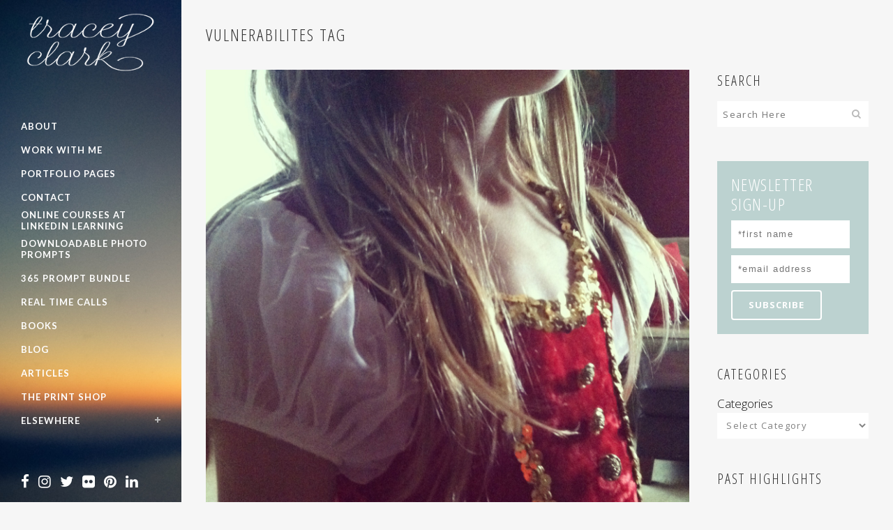

--- FILE ---
content_type: text/html; charset=UTF-8
request_url: https://traceyclark.com/tag/vulnerabilites/
body_size: 11823
content:
<!DOCTYPE html>
<html lang="en-US">
<head>
	<meta charset="UTF-8" />
	
	<title>Tracey Clark |   vulnerabilites</title>

	
							<meta name="description" content="Inspiration and creative photography books and classes from author and photographer Tracey Clark.">
			
							<meta name="keywords" content="author, photographer, photograpy, workshops, books, tracey clark, shutter sisters, elevate the everyday, writer, classes">
						<meta name="viewport" content="width=device-width,initial-scale=1,user-scalable=no">
		
	<link rel="profile" href="http://gmpg.org/xfn/11" />
	<link rel="pingback" href="https://traceyclark.com/wordpress/xmlrpc.php" />
            <link rel="shortcut icon" type="image/x-icon" href="https://traceyclark.com/wordpress/wp-content/uploads/2017/04/Favicon-heart-copy.png">
        <link rel="apple-touch-icon" href="https://traceyclark.com/wordpress/wp-content/uploads/2017/04/Favicon-heart-copy.png"/>
    	<link href='//fonts.googleapis.com/css?family=Raleway:100,200,300,400,500,600,700,800,900,300italic,400italic,700italic|Lato:100,200,300,400,500,600,700,800,900,300italic,400italic,700italic|Open+Sans+Condensed:100,200,300,400,500,600,700,800,900,300italic,400italic,700italic|Open+Sans:100,200,300,400,500,600,700,800,900,300italic,400italic,700italic&subset=latin,latin-ext' rel='stylesheet' type='text/css'>
<script type="application/javascript">var QodeAjaxUrl = "https://traceyclark.com/wordpress/wp-admin/admin-ajax.php"</script><link rel='dns-prefetch' href='//www.avantlink.com' />
<link rel='dns-prefetch' href='//platform-api.sharethis.com' />
<link rel='dns-prefetch' href='//fonts.googleapis.com' />
<link rel='dns-prefetch' href='//maxcdn.bootstrapcdn.com' />
<link rel='dns-prefetch' href='//s.w.org' />
<link rel="alternate" type="application/rss+xml" title="Tracey Clark &raquo; Feed" href="https://traceyclark.com/feed/" />
<link rel="alternate" type="application/rss+xml" title="Tracey Clark &raquo; Comments Feed" href="https://traceyclark.com/comments/feed/" />
<link rel="alternate" type="application/rss+xml" title="Tracey Clark &raquo; vulnerabilites Tag Feed" href="https://traceyclark.com/tag/vulnerabilites/feed/" />
		<script type="text/javascript">
			window._wpemojiSettings = {"baseUrl":"https:\/\/s.w.org\/images\/core\/emoji\/13.0.0\/72x72\/","ext":".png","svgUrl":"https:\/\/s.w.org\/images\/core\/emoji\/13.0.0\/svg\/","svgExt":".svg","source":{"concatemoji":"https:\/\/traceyclark.com\/wordpress\/wp-includes\/js\/wp-emoji-release.min.js?ver=5.5.17"}};
			!function(e,a,t){var n,r,o,i=a.createElement("canvas"),p=i.getContext&&i.getContext("2d");function s(e,t){var a=String.fromCharCode;p.clearRect(0,0,i.width,i.height),p.fillText(a.apply(this,e),0,0);e=i.toDataURL();return p.clearRect(0,0,i.width,i.height),p.fillText(a.apply(this,t),0,0),e===i.toDataURL()}function c(e){var t=a.createElement("script");t.src=e,t.defer=t.type="text/javascript",a.getElementsByTagName("head")[0].appendChild(t)}for(o=Array("flag","emoji"),t.supports={everything:!0,everythingExceptFlag:!0},r=0;r<o.length;r++)t.supports[o[r]]=function(e){if(!p||!p.fillText)return!1;switch(p.textBaseline="top",p.font="600 32px Arial",e){case"flag":return s([127987,65039,8205,9895,65039],[127987,65039,8203,9895,65039])?!1:!s([55356,56826,55356,56819],[55356,56826,8203,55356,56819])&&!s([55356,57332,56128,56423,56128,56418,56128,56421,56128,56430,56128,56423,56128,56447],[55356,57332,8203,56128,56423,8203,56128,56418,8203,56128,56421,8203,56128,56430,8203,56128,56423,8203,56128,56447]);case"emoji":return!s([55357,56424,8205,55356,57212],[55357,56424,8203,55356,57212])}return!1}(o[r]),t.supports.everything=t.supports.everything&&t.supports[o[r]],"flag"!==o[r]&&(t.supports.everythingExceptFlag=t.supports.everythingExceptFlag&&t.supports[o[r]]);t.supports.everythingExceptFlag=t.supports.everythingExceptFlag&&!t.supports.flag,t.DOMReady=!1,t.readyCallback=function(){t.DOMReady=!0},t.supports.everything||(n=function(){t.readyCallback()},a.addEventListener?(a.addEventListener("DOMContentLoaded",n,!1),e.addEventListener("load",n,!1)):(e.attachEvent("onload",n),a.attachEvent("onreadystatechange",function(){"complete"===a.readyState&&t.readyCallback()})),(n=t.source||{}).concatemoji?c(n.concatemoji):n.wpemoji&&n.twemoji&&(c(n.twemoji),c(n.wpemoji)))}(window,document,window._wpemojiSettings);
		</script>
		<style type="text/css">
img.wp-smiley,
img.emoji {
	display: inline !important;
	border: none !important;
	box-shadow: none !important;
	height: 1em !important;
	width: 1em !important;
	margin: 0 .07em !important;
	vertical-align: -0.1em !important;
	background: none !important;
	padding: 0 !important;
}
</style>
	<link rel='stylesheet' id='wp-block-library-css'  href='https://traceyclark.com/wordpress/wp-includes/css/dist/block-library/style.min.css?ver=5.5.17' type='text/css' media='all' />
<link rel='stylesheet' id='layerslider-css'  href='https://traceyclark.com/wordpress/wp-content/plugins/LayerSlider/static/css/layerslider.css?ver=5.3.2' type='text/css' media='all' />
<link rel='stylesheet' id='ls-google-fonts-css'  href='https://fonts.googleapis.com/css?family=Lato:100,300,regular,700,900%7COpen+Sans:300%7CIndie+Flower:regular%7COswald:300,regular,700&#038;subset=latin%2Clatin-ext' type='text/css' media='all' />
<link rel='stylesheet' id='avantlink_rp_style-css'  href='https://traceyclark.com/wordpress/wp-content/plugins/avantlink-wp/css/rp_style.css?ver=5.5.17' type='text/css' media='all' />
<link rel='stylesheet' id='avantlink_ps_style-css'  href='https://traceyclark.com/wordpress/wp-content/plugins/avantlink-wp/css/ps_style.css?ver=5.5.17' type='text/css' media='all' />
<link rel='stylesheet' id='jr-insta-styles-css'  href='https://traceyclark.com/wordpress/wp-content/plugins/instagram-slider-widget/assets/css/jr-insta.css?ver=1.8.0' type='text/css' media='all' />
<link rel='stylesheet' id='rs-plugin-settings-css'  href='https://traceyclark.com/wordpress/wp-content/plugins/revslider/public/assets/css/settings.css?ver=5.4.8' type='text/css' media='all' />
<style id='rs-plugin-settings-inline-css' type='text/css'>
#rs-demo-id {}
</style>
<link rel='stylesheet' id='default_style-css'  href='https://traceyclark.com/wordpress/wp-content/themes/bridge/style.css?ver=5.5.17' type='text/css' media='all' />
<link rel='stylesheet' id='qode_font_awesome-css'  href='https://traceyclark.com/wordpress/wp-content/themes/bridge/css/font-awesome/css/font-awesome.min.css?ver=5.5.17' type='text/css' media='all' />
<link rel='stylesheet' id='qode_font_elegant-css'  href='https://traceyclark.com/wordpress/wp-content/themes/bridge/css/elegant-icons/style.min.css?ver=5.5.17' type='text/css' media='all' />
<link rel='stylesheet' id='qode_linea_icons-css'  href='https://traceyclark.com/wordpress/wp-content/themes/bridge/css/linea-icons/style.css?ver=5.5.17' type='text/css' media='all' />
<link rel='stylesheet' id='qode_dripicons-css'  href='https://traceyclark.com/wordpress/wp-content/themes/bridge/css/dripicons/dripicons.css?ver=5.5.17' type='text/css' media='all' />
<link rel='stylesheet' id='stylesheet-css'  href='https://traceyclark.com/wordpress/wp-content/themes/bridge/css/stylesheet.min.css?ver=5.5.17' type='text/css' media='all' />
<style id='stylesheet-inline-css' type='text/css'>
   .archive.disabled_footer_top .footer_top_holder, .archive.disabled_footer_bottom .footer_bottom_holder { display: none;}


</style>
<link rel='stylesheet' id='qode_print-css'  href='https://traceyclark.com/wordpress/wp-content/themes/bridge/css/print.css?ver=5.5.17' type='text/css' media='all' />
<link rel='stylesheet' id='mac_stylesheet-css'  href='https://traceyclark.com/wordpress/wp-content/themes/bridge/css/mac_stylesheet.css?ver=5.5.17' type='text/css' media='all' />
<link rel='stylesheet' id='webkit-css'  href='https://traceyclark.com/wordpress/wp-content/themes/bridge/css/webkit_stylesheet.css?ver=5.5.17' type='text/css' media='all' />
<link rel='stylesheet' id='style_dynamic-css'  href='https://traceyclark.com/wordpress/wp-content/themes/bridge/css/style_dynamic.css?ver=1549376970' type='text/css' media='all' />
<link rel='stylesheet' id='responsive-css'  href='https://traceyclark.com/wordpress/wp-content/themes/bridge/css/responsive.min.css?ver=5.5.17' type='text/css' media='all' />
<link rel='stylesheet' id='style_dynamic_responsive-css'  href='https://traceyclark.com/wordpress/wp-content/themes/bridge/css/style_dynamic_responsive.css?ver=1549376970' type='text/css' media='all' />
<link rel='stylesheet' id='vertical_responsive-css'  href='https://traceyclark.com/wordpress/wp-content/themes/bridge/css/vertical_responsive.min.css?ver=5.5.17' type='text/css' media='all' />
<link rel='stylesheet' id='js_composer_front-css'  href='https://traceyclark.com/wordpress/wp-content/plugins/js_composer/assets/css/js_composer.min.css?ver=5.6' type='text/css' media='all' />
<link rel='stylesheet' id='custom_css-css'  href='https://traceyclark.com/wordpress/wp-content/themes/bridge/css/custom_css.css?ver=1549376970' type='text/css' media='all' />
<link rel='stylesheet' id='simple-social-icons-font-css'  href='https://traceyclark.com/wordpress/wp-content/plugins/simple-social-icons/css/style.css?ver=3.0.2' type='text/css' media='all' />
<link rel='stylesheet' id='wis_font-awesome-css'  href='https://maxcdn.bootstrapcdn.com/font-awesome/4.7.0/css/font-awesome.min.css?ver=5.5.17' type='text/css' media='all' />
<link rel='stylesheet' id='wis_instag-slider-css'  href='https://traceyclark.com/wordpress/wp-content/plugins/instagram-slider-widget/assets/css/instag-slider.css?ver=1.8.0' type='text/css' media='all' />
<link rel='stylesheet' id='wis_wis-header-css'  href='https://traceyclark.com/wordpress/wp-content/plugins/instagram-slider-widget/assets/css/wis-header.css?ver=1.8.0' type='text/css' media='all' />
<link rel='stylesheet' id='childstyle-css'  href='https://traceyclark.com/wordpress/wp-content/themes/bridge-child/style.css?ver=5.5.17' type='text/css' media='all' />
<script type='text/javascript' src='https://traceyclark.com/wordpress/wp-content/plugins/LayerSlider/static/js/greensock.js?ver=1.11.8' id='greensock-js'></script>
<script type='text/javascript' src='https://traceyclark.com/wordpress/wp-includes/js/jquery/jquery.js?ver=1.12.4-wp' id='jquery-core-js'></script>
<script type='text/javascript' src='https://traceyclark.com/wordpress/wp-content/plugins/LayerSlider/static/js/layerslider.kreaturamedia.jquery.js?ver=5.3.2' id='layerslider-js'></script>
<script type='text/javascript' src='https://traceyclark.com/wordpress/wp-content/plugins/LayerSlider/static/js/layerslider.transitions.js?ver=5.3.2' id='layerslider-transitions-js'></script>
<script type='text/javascript' src='https://traceyclark.com/wordpress/wp-content/plugins/revslider/public/assets/js/jquery.themepunch.tools.min.js?ver=5.4.8' id='tp-tools-js'></script>
<script type='text/javascript' src='https://traceyclark.com/wordpress/wp-content/plugins/revslider/public/assets/js/jquery.themepunch.revolution.min.js?ver=5.4.8' id='revmin-js'></script>
<script type='text/javascript' src='https://traceyclark.com/wordpress/wp-content/plugins/simple-social-icons/svgxuse.js?ver=1.1.21' id='svg-x-use-js'></script>
<script type='text/javascript' src='https://traceyclark.com/wordpress/wp-content/plugins/instagram-slider-widget/assets/js/jquery.flexslider-min.js?ver=1.8.0' id='wis_jquery-pllexi-slider-js'></script>
<script type='text/javascript' src='//platform-api.sharethis.com/js/sharethis.js#product=ga&#038;property=5fa086f1de3ed900198bbee7' id='googleanalytics-platform-sharethis-js'></script>
<link rel="https://api.w.org/" href="https://traceyclark.com/wp-json/" /><link rel="alternate" type="application/json" href="https://traceyclark.com/wp-json/wp/v2/tags/186" /><link rel="EditURI" type="application/rsd+xml" title="RSD" href="https://traceyclark.com/wordpress/xmlrpc.php?rsd" />
<link rel="wlwmanifest" type="application/wlwmanifest+xml" href="https://traceyclark.com/wordpress/wp-includes/wlwmanifest.xml" /> 
<meta name="generator" content="WordPress 5.5.17" />
<meta name="generator" content="Powered by WPBakery Page Builder - drag and drop page builder for WordPress."/>
<!--[if lte IE 9]><link rel="stylesheet" type="text/css" href="https://traceyclark.com/wordpress/wp-content/plugins/js_composer/assets/css/vc_lte_ie9.min.css" media="screen"><![endif]--><script>
(function() {
	(function (i, s, o, g, r, a, m) {
		i['GoogleAnalyticsObject'] = r;
		i[r] = i[r] || function () {
				(i[r].q = i[r].q || []).push(arguments)
			}, i[r].l = 1 * new Date();
		a = s.createElement(o),
			m = s.getElementsByTagName(o)[0];
		a.async = 1;
		a.src = g;
		m.parentNode.insertBefore(a, m)
	})(window, document, 'script', 'https://google-analytics.com/analytics.js', 'ga');

	ga('create', 'UA-53901757-1', 'auto');
			ga('send', 'pageview');
	})();
</script>
<meta name="generator" content="Powered by Slider Revolution 5.4.8 - responsive, Mobile-Friendly Slider Plugin for WordPress with comfortable drag and drop interface." />
<script type="text/javascript">function setREVStartSize(e){									
						try{ e.c=jQuery(e.c);var i=jQuery(window).width(),t=9999,r=0,n=0,l=0,f=0,s=0,h=0;
							if(e.responsiveLevels&&(jQuery.each(e.responsiveLevels,function(e,f){f>i&&(t=r=f,l=e),i>f&&f>r&&(r=f,n=e)}),t>r&&(l=n)),f=e.gridheight[l]||e.gridheight[0]||e.gridheight,s=e.gridwidth[l]||e.gridwidth[0]||e.gridwidth,h=i/s,h=h>1?1:h,f=Math.round(h*f),"fullscreen"==e.sliderLayout){var u=(e.c.width(),jQuery(window).height());if(void 0!=e.fullScreenOffsetContainer){var c=e.fullScreenOffsetContainer.split(",");if (c) jQuery.each(c,function(e,i){u=jQuery(i).length>0?u-jQuery(i).outerHeight(!0):u}),e.fullScreenOffset.split("%").length>1&&void 0!=e.fullScreenOffset&&e.fullScreenOffset.length>0?u-=jQuery(window).height()*parseInt(e.fullScreenOffset,0)/100:void 0!=e.fullScreenOffset&&e.fullScreenOffset.length>0&&(u-=parseInt(e.fullScreenOffset,0))}f=u}else void 0!=e.minHeight&&f<e.minHeight&&(f=e.minHeight);e.c.closest(".rev_slider_wrapper").css({height:f})					
						}catch(d){console.log("Failure at Presize of Slider:"+d)}						
					};</script>
<noscript><style type="text/css"> .wpb_animate_when_almost_visible { opacity: 1; }</style></noscript></head>

<body class="archive tag tag-vulnerabilites tag-186  vertical_menu_enabled side_area_uncovered_from_content qode-child-theme-ver-1.0.0 qode-theme-ver-17.2 qode-theme-bridge qode_header_in_grid wpb-js-composer js-comp-ver-5.6 vc_responsive" itemscope itemtype="http://schema.org/WebPage">

	<section class="side_menu right ">
				<a href="#" target="_self" class="close_side_menu"></a>
		</section>

<div class="wrapper">
	<div class="wrapper_inner">

    
    <!-- Google Analytics start -->
        <!-- Google Analytics end -->

	<aside class="vertical_menu_area with_scroll  " >
    <div class="vertical_menu_area_inner">
        
        <div class="vertical_area_background" style="background-image:url(https://traceyclark.com/wordpress/wp-content/uploads/2014/12/Horizon-left-sidebar.jpg);"></div>
		<div class="vertical_logo_wrapper" >
	<div class="q_logo_vertical">
		<a itemprop="url" href="https://traceyclark.com/" >
             <img itemprop="image" class="normal" src="https://traceyclark.com/wordpress/wp-content/uploads/2014/12/tracey-clark-logo-white.png" alt="Logo"/> 			 <img itemprop="image" class="light" src="https://traceyclark.com/wordpress/wp-content/uploads/2014/12/tracey-clark-logo-black.png" alt="Logo"/> 			 <img itemprop="image" class="dark" src="https://traceyclark.com/wordpress/wp-content/uploads/2014/12/tracey-clark-logo-black.png" alt="Logo"/> 											</a>
	</div>
	</div>
        <nav class="vertical_menu dropdown_animation vertical_menu_toggle">
            <ul id="menu-main-navigation" class=""><li id="nav-menu-item-4011" class="menu-item menu-item-type-post_type menu-item-object-page  narrow"><a href="https://traceyclark.com/about/" class=""><i class="menu_icon blank fa"></i><span>About</span><span class="plus"></span></a></li>
<li id="nav-menu-item-4743" class="menu-item menu-item-type-post_type menu-item-object-page  narrow"><a href="https://traceyclark.com/work-with-tracey/" class=""><i class="menu_icon blank fa"></i><span>Work With Me</span><span class="plus"></span></a></li>
<li id="nav-menu-item-9481" class="menu-item menu-item-type-post_type menu-item-object-page  narrow"><a href="https://traceyclark.com/portfolio-pages/" class=""><i class="menu_icon blank fa"></i><span>Portfolio Pages</span><span class="plus"></span></a></li>
<li id="nav-menu-item-4038" class="menu-item menu-item-type-post_type menu-item-object-page  narrow"><a href="https://traceyclark.com/contact/" class=""><i class="menu_icon blank fa"></i><span>Contact</span><span class="plus"></span></a></li>
<li id="nav-menu-item-8943" class="menu-item menu-item-type-custom menu-item-object-custom  narrow"><a href="https://www.linkedin.com/learning/instructors/tracey-clark" class=""><i class="menu_icon blank fa"></i><span>Online Courses at LinkedIn Learning</span><span class="plus"></span></a></li>
<li id="nav-menu-item-9244" class="menu-item menu-item-type-custom menu-item-object-custom  narrow"><a href="https://tracey-clark.teachable.com/l/products" class=""><i class="menu_icon blank fa"></i><span>Downloadable Photo Prompts</span><span class="plus"></span></a></li>
<li id="nav-menu-item-9243" class="menu-item menu-item-type-custom menu-item-object-custom  narrow"><a href="https://tracey-clark.teachable.com/p/the-picture-series-workbook-bundle" class=""><i class="menu_icon blank fa"></i><span>365 Prompt Bundle</span><span class="plus"></span></a></li>
<li id="nav-menu-item-9415" class="menu-item menu-item-type-custom menu-item-object-custom  narrow"><a href="https://tracey-clark.teachable.com/p/real-time" class=""><i class="menu_icon blank fa"></i><span>Real Time Calls</span><span class="plus"></span></a></li>
<li id="nav-menu-item-4008" class="menu-item menu-item-type-post_type menu-item-object-page  narrow"><a href="https://traceyclark.com/books/" class=""><i class="menu_icon blank fa"></i><span>Books</span><span class="plus"></span></a></li>
<li id="nav-menu-item-4010" class="menu-item menu-item-type-post_type menu-item-object-page current_page_parent  narrow"><a href="https://traceyclark.com/blog/" class=""><i class="menu_icon blank fa"></i><span>Blog</span><span class="plus"></span></a></li>
<li id="nav-menu-item-5794" class="menu-item menu-item-type-post_type menu-item-object-page  narrow"><a href="https://traceyclark.com/articles/" class=""><i class="menu_icon blank fa"></i><span>Articles</span><span class="plus"></span></a></li>
<li id="nav-menu-item-9409" class="menu-item menu-item-type-custom menu-item-object-custom  narrow"><a href="https://traceyclark.bigcartel.com/" class=""><i class="menu_icon blank fa"></i><span>The Print Shop</span><span class="plus"></span></a></li>
<li id="nav-menu-item-4117" class="menu-item menu-item-type-custom menu-item-object-custom menu-item-has-children  has_sub narrow"><a href="" class=""><i class="menu_icon blank fa"></i><span>Elsewhere</span><span class="plus"></span></a>
<div class="second"><div class="inner"><ul>
	<li id="nav-menu-item-8942" class="menu-item menu-item-type-custom menu-item-object-custom "><a href="http://tracey-clark.teachable.com" class=""><i class="menu_icon blank fa"></i><span>Teachable</span><span class="plus"></span></a></li>
	<li id="nav-menu-item-8944" class="menu-item menu-item-type-custom menu-item-object-custom "><a href="https://www.lynda.com/Instagram-tutorials/Simple-Photo-Edits-Your-Phone/5010664-2" class=""><i class="menu_icon blank fa"></i><span>Lynda.com</span><span class="plus"></span></a></li>
	<li id="nav-menu-item-4118" class="menu-item menu-item-type-custom menu-item-object-custom "><a href="http://shuttersisters.com" class=""><i class="menu_icon blank fa"></i><span>Shutter Sisters</span><span class="plus"></span></a></li>
	<li id="nav-menu-item-4120" class="menu-item menu-item-type-custom menu-item-object-custom "><a href="http://www.dpmag.com/how-to/point-of-focus" class=""><i class="menu_icon blank fa"></i><span>Digital Photo Magazine</span><span class="plus"></span></a></li>
	<li id="nav-menu-item-4121" class="menu-item menu-item-type-custom menu-item-object-custom "><a href="http://www.disneysisters.com/" class=""><i class="menu_icon blank fa"></i><span>Disney Sisters</span><span class="plus"></span></a></li>
	<li id="nav-menu-item-4122" class="menu-item menu-item-type-custom menu-item-object-custom "><a href="http://www.babble.com/contributor/traceyclark/" class=""><i class="menu_icon blank fa"></i><span>Babble</span><span class="plus"></span></a></li>
</ul></div></div>
</li>
</ul>        </nav>
        <div class="vertical_menu_area_widget_holder">
            <div id="text-2" class="widget widget_text">			<div class="textwidget"><a href="https://www.facebook.com/traceyclarkphotographer" target="_blank" rel="noopener noreferrer"><i class="fa fa-facebook fa-2x"></i></a>

<a href="http://instagram.com/traceyclark/" target="_blank" rel="noopener noreferrer"><i class="fa fa-instagram fa-2x"></i></a>

<a href="https://twitter.com/traceyclark" target="_blank" rel="noopener noreferrer"><i class="fa fa-twitter fa-2x"></i></a>

<a href="https://www.flickr.com/photos/maypapers/" target="_blank" rel="noopener noreferrer"><i class="fa fa-flickr fa-2x"></i></a>

<a href="http://www.pinterest.com/traceyclark/" target="_blank" rel="noopener noreferrer"><i class="fa fa-pinterest fa-2x"></i></a>

<a href="https://www.linkedin.com/profile/view?id=14780945" target="_blank" rel="noopener noreferrer"><i class="fa fa-linkedin fa-2x"></i></a>
</div>
		</div>        </div>
    </div>
</aside>

<header class="page_header   fixed   ">
    <div class="header_inner clearfix">
        <div class="header_bottom clearfix" style='' >
			            <div class="container">
                <div class="container_inner clearfix">
											                        <div class="header_inner_left">
								<div class="mobile_menu_button">
		<span>
			<i class="qode_icon_font_awesome fa fa-bars " ></i>		</span>
	</div>
							<div class="logo_wrapper" >
	<div class="q_logo">
		<a itemprop="url" href="https://traceyclark.com/" >
             <img itemprop="image" class="normal" src="https://traceyclark.com/wordpress/wp-content/uploads/2014/12/tracey-clark-logo-white.png" alt="Logo"/> 			 <img itemprop="image" class="light" src="https://traceyclark.com/wordpress/wp-content/uploads/2014/12/tracey-clark-logo-black.png" alt="Logo"/> 			 <img itemprop="image" class="dark" src="https://traceyclark.com/wordpress/wp-content/uploads/2014/12/tracey-clark-logo-black.png" alt="Logo"/> 			 <img itemprop="image" class="sticky" src="https://traceyclark.com/wordpress/wp-content/uploads/2014/12/tracey-clark-logo-black.png" alt="Logo"/> 			 <img itemprop="image" class="mobile" src="https://traceyclark.com/wordpress/wp-content/uploads/2014/12/tracey-clark-logo-white.png" alt="Logo"/> 					</a>
	</div>
	</div>                        </div>
												                </div>
            </div>
		        <nav class="mobile_menu">
	<ul id="menu-main-navigation-1" class=""><li id="mobile-menu-item-4011" class="menu-item menu-item-type-post_type menu-item-object-page "><a href="https://traceyclark.com/about/" class=""><span>About</span></a><span class="mobile_arrow"><i class="fa fa-angle-right"></i><i class="fa fa-angle-down"></i></span></li>
<li id="mobile-menu-item-4743" class="menu-item menu-item-type-post_type menu-item-object-page "><a href="https://traceyclark.com/work-with-tracey/" class=""><span>Work With Me</span></a><span class="mobile_arrow"><i class="fa fa-angle-right"></i><i class="fa fa-angle-down"></i></span></li>
<li id="mobile-menu-item-9481" class="menu-item menu-item-type-post_type menu-item-object-page "><a href="https://traceyclark.com/portfolio-pages/" class=""><span>Portfolio Pages</span></a><span class="mobile_arrow"><i class="fa fa-angle-right"></i><i class="fa fa-angle-down"></i></span></li>
<li id="mobile-menu-item-4038" class="menu-item menu-item-type-post_type menu-item-object-page "><a href="https://traceyclark.com/contact/" class=""><span>Contact</span></a><span class="mobile_arrow"><i class="fa fa-angle-right"></i><i class="fa fa-angle-down"></i></span></li>
<li id="mobile-menu-item-8943" class="menu-item menu-item-type-custom menu-item-object-custom "><a href="https://www.linkedin.com/learning/instructors/tracey-clark" class=""><span>Online Courses at LinkedIn Learning</span></a><span class="mobile_arrow"><i class="fa fa-angle-right"></i><i class="fa fa-angle-down"></i></span></li>
<li id="mobile-menu-item-9244" class="menu-item menu-item-type-custom menu-item-object-custom "><a href="https://tracey-clark.teachable.com/l/products" class=""><span>Downloadable Photo Prompts</span></a><span class="mobile_arrow"><i class="fa fa-angle-right"></i><i class="fa fa-angle-down"></i></span></li>
<li id="mobile-menu-item-9243" class="menu-item menu-item-type-custom menu-item-object-custom "><a href="https://tracey-clark.teachable.com/p/the-picture-series-workbook-bundle" class=""><span>365 Prompt Bundle</span></a><span class="mobile_arrow"><i class="fa fa-angle-right"></i><i class="fa fa-angle-down"></i></span></li>
<li id="mobile-menu-item-9415" class="menu-item menu-item-type-custom menu-item-object-custom "><a href="https://tracey-clark.teachable.com/p/real-time" class=""><span>Real Time Calls</span></a><span class="mobile_arrow"><i class="fa fa-angle-right"></i><i class="fa fa-angle-down"></i></span></li>
<li id="mobile-menu-item-4008" class="menu-item menu-item-type-post_type menu-item-object-page "><a href="https://traceyclark.com/books/" class=""><span>Books</span></a><span class="mobile_arrow"><i class="fa fa-angle-right"></i><i class="fa fa-angle-down"></i></span></li>
<li id="mobile-menu-item-4010" class="menu-item menu-item-type-post_type menu-item-object-page current_page_parent "><a href="https://traceyclark.com/blog/" class=""><span>Blog</span></a><span class="mobile_arrow"><i class="fa fa-angle-right"></i><i class="fa fa-angle-down"></i></span></li>
<li id="mobile-menu-item-5794" class="menu-item menu-item-type-post_type menu-item-object-page "><a href="https://traceyclark.com/articles/" class=""><span>Articles</span></a><span class="mobile_arrow"><i class="fa fa-angle-right"></i><i class="fa fa-angle-down"></i></span></li>
<li id="mobile-menu-item-9409" class="menu-item menu-item-type-custom menu-item-object-custom "><a href="https://traceyclark.bigcartel.com/" class=""><span>The Print Shop</span></a><span class="mobile_arrow"><i class="fa fa-angle-right"></i><i class="fa fa-angle-down"></i></span></li>
<li id="mobile-menu-item-4117" class="menu-item menu-item-type-custom menu-item-object-custom menu-item-has-children  has_sub"><a href="" class=""><span>Elsewhere</span></a><span class="mobile_arrow"><i class="fa fa-angle-right"></i><i class="fa fa-angle-down"></i></span>
<ul class="sub_menu">
	<li id="mobile-menu-item-8942" class="menu-item menu-item-type-custom menu-item-object-custom "><a href="http://tracey-clark.teachable.com" class=""><span>Teachable</span></a><span class="mobile_arrow"><i class="fa fa-angle-right"></i><i class="fa fa-angle-down"></i></span></li>
	<li id="mobile-menu-item-8944" class="menu-item menu-item-type-custom menu-item-object-custom "><a href="https://www.lynda.com/Instagram-tutorials/Simple-Photo-Edits-Your-Phone/5010664-2" class=""><span>Lynda.com</span></a><span class="mobile_arrow"><i class="fa fa-angle-right"></i><i class="fa fa-angle-down"></i></span></li>
	<li id="mobile-menu-item-4118" class="menu-item menu-item-type-custom menu-item-object-custom "><a href="http://shuttersisters.com" class=""><span>Shutter Sisters</span></a><span class="mobile_arrow"><i class="fa fa-angle-right"></i><i class="fa fa-angle-down"></i></span></li>
	<li id="mobile-menu-item-4120" class="menu-item menu-item-type-custom menu-item-object-custom "><a href="http://www.dpmag.com/how-to/point-of-focus" class=""><span>Digital Photo Magazine</span></a><span class="mobile_arrow"><i class="fa fa-angle-right"></i><i class="fa fa-angle-down"></i></span></li>
	<li id="mobile-menu-item-4121" class="menu-item menu-item-type-custom menu-item-object-custom "><a href="http://www.disneysisters.com/" class=""><span>Disney Sisters</span></a><span class="mobile_arrow"><i class="fa fa-angle-right"></i><i class="fa fa-angle-down"></i></span></li>
	<li id="mobile-menu-item-4122" class="menu-item menu-item-type-custom menu-item-object-custom "><a href="http://www.babble.com/contributor/traceyclark/" class=""><span>Babble</span></a><span class="mobile_arrow"><i class="fa fa-angle-right"></i><i class="fa fa-angle-down"></i></span></li>
</ul>
</li>
</ul></nav>        </div>
    </div>
</header>
	<a id="back_to_top" href="#">
        <span class="fa-stack">
            <i class="qode_icon_font_awesome fa fa-arrow-up " ></i>        </span>
	</a>
	
	
    
    
    <div class="content ">
        <div class="content_inner  ">
    
	
			<div class="title_outer animate_title_text"    data-height="100">
		<div class="title title_size_small  position_left " style="height:100px;">
			<div class="image not_responsive"></div>
										<div class="title_holder"  100>
					<div class="container">
						<div class="container_inner clearfix">
								<div class="title_subtitle_holder" >
                                                                																		<h1 ><span>vulnerabilites Tag</span></h1>
																	
																										                                                            </div>
						</div>
					</div>
				</div>
								</div>
			</div>
		<div class="container">
            			<div class="container_inner default_template_holder clearfix">
									<div class="two_columns_75_25 background_color_sidebar grid2 clearfix">
						<div class="column1">
							<div class="column_inner">
								<div class="blog_holder blog_large_image">

						<article id="post-3180" class="post-3180 post type-post status-publish format-standard has-post-thumbnail hentry category-blog tag-authenticity tag-brave-story tag-face-your-fear tag-vulnerabilites tag-vulnerability">
			<div class="post_content_holder">
									<div class="post_image">
						<a itemprop="url" href="https://traceyclark.com/braverys-black-ice/" title="Bravery&#8217;s Black Ice">
							<img width="1440" height="1440" src="https://traceyclark.com/wordpress/wp-content/uploads/2013/01/IMG_9433.jpg" class="attachment-full size-full wp-post-image" alt="" loading="lazy" srcset="https://traceyclark.com/wordpress/wp-content/uploads/2013/01/IMG_9433.jpg 1440w, https://traceyclark.com/wordpress/wp-content/uploads/2013/01/IMG_9433-150x150.jpg 150w, https://traceyclark.com/wordpress/wp-content/uploads/2013/01/IMG_9433-300x300.jpg 300w, https://traceyclark.com/wordpress/wp-content/uploads/2013/01/IMG_9433-1024x1024.jpg 1024w, https://traceyclark.com/wordpress/wp-content/uploads/2013/01/IMG_9433-570x570.jpg 570w, https://traceyclark.com/wordpress/wp-content/uploads/2013/01/IMG_9433-500x500.jpg 500w, https://traceyclark.com/wordpress/wp-content/uploads/2013/01/IMG_9433-1000x1000.jpg 1000w, https://traceyclark.com/wordpress/wp-content/uploads/2013/01/IMG_9433-700x700.jpg 700w, https://traceyclark.com/wordpress/wp-content/uploads/2013/01/IMG_9433-90x90.jpg 90w" sizes="(max-width: 1440px) 100vw, 1440px" />						</a>
					</div>
								<div class="post_text">
					<div class="post_text_inner">
						<h2 itemprop="name" class="entry_title"><span itemprop="dateCreated" class="date entry_date updated">11 Jan<meta itemprop="interactionCount" content="UserComments: 0"/></span> <a itemprop="url" href="https://traceyclark.com/braverys-black-ice/" title="Bravery&#8217;s Black Ice">Bravery&#8217;s Black Ice</a></h2>
						<div class="post_info">
							<span class="time">Posted at 14:13h</span>
							in <a href="https://traceyclark.com/category/blog/" rel="category tag">blog</a>                                                            <span class="post_author">
                                    by                                    <a itemprop="author" class="post_author_link" href="https://traceyclark.com/author/tclark/">Tracey</a>
                                </span>
                            															<span class="dots"><i class="fa fa-square"></i></span><a itemprop="url" class="post_comments" href="https://traceyclark.com/braverys-black-ice/#comments" target="_self">14 Comments</a>
																													<span class="dots"><i class="fa fa-square"></i></span><div class="blog_share qode_share"><div class="social_share_holder"><a href="javascript:void(0)" target="_self"><span class="social_share_title">Share</span></a><div class="social_share_dropdown"><div class="inner_arrow"></div><ul><li class="facebook_share"><a href="javascript:void(0)" onclick="window.open('http://www.facebook.com/sharer.php?u=https%3A%2F%2Ftraceyclark.com%2Fbraverys-black-ice%2F', 'sharer', 'toolbar=0,status=0,width=620,height=280');"><i class="fa fa-facebook"></i></a></li><li class="twitter_share"><a href="#" onclick="popUp=window.open('http://twitter.com/home?status=As+I+sit+here+looking+at+a+blank+page+wondering+how+I+earth+I+actually+get+up+the+courage+to+do+what+it+is+I+have+https://traceyclark.com/braverys-black-ice/', 'popupwindow', 'scrollbars=yes,width=800,height=400');popUp.focus();return false;"><i class="fa fa-twitter"></i></a></li><li  class="google_share"><a href="#" onclick="popUp=window.open('https://plus.google.com/share?url=https%3A%2F%2Ftraceyclark.com%2Fbraverys-black-ice%2F', 'popupwindow', 'scrollbars=yes,width=800,height=400');popUp.focus();return false"><i class="fa fa-google-plus"></i></a></li><li  class="linkedin_share"><a href="#" onclick="popUp=window.open('http://linkedin.com/shareArticle?mini=true&amp;url=https%3A%2F%2Ftraceyclark.com%2Fbraverys-black-ice%2F&amp;title=Bravery%26%238217%3Bs+Black+Ice', 'popupwindow', 'scrollbars=yes,width=800,height=400');popUp.focus();return false"><i class="fa fa-linkedin"></i></a></li><li  class="pinterest_share"><a href="#" onclick="popUp=window.open('http://pinterest.com/pin/create/button/?url=https%3A%2F%2Ftraceyclark.com%2Fbraverys-black-ice%2F&amp;description=Bravery&#8217;s Black Ice&amp;media=https%3A%2F%2Ftraceyclark.com%2Fwordpress%2Fwp-content%2Fuploads%2F2013%2F01%2FIMG_9433.jpg', 'popupwindow', 'scrollbars=yes,width=800,height=400');popUp.focus();return false"><i class="fa fa-pinterest"></i></a></li></ul></div></div></div>	
													</div>
						<p itemprop="description" class="post_excerpt">
As I sit here looking at a blank page wondering how I earth I actually get up the courage to do what it is I have vowed to do this year (reveal more of me, struggles and all) I get a painful and jarring body...</p>						<div class="post_more">
							<a itemprop="url" href="https://traceyclark.com/braverys-black-ice/" class="qbutton small">Read More</a>
						</div>
					</div>
				</div>
			</div>
		</article>
		

											</div>
							</div>
						</div>
						<div class="column2">
								<div class="column_inner">
		<aside class="sidebar">
							
			<div id="search-7" class="widget widget_search posts_holder"><h5>Search</h5><form role="search" method="get" id="searchform" action="https://traceyclark.com/">
    <div><label class="screen-reader-text" for="s">Search for:</label>
        <input type="text" value="" placeholder="Search Here" name="s" id="s" />
        <input type="submit" id="searchsubmit" value="&#xf002" />
    </div>
</form></div><div id="text-6" class="widget widget_text posts_holder">			<div class="textwidget"><!-- Begin MailChimp Signup Form -->
<div class="sidebar-optin" id="mc_embed_signup"><form class="validate" id="mc-embedded-subscribe-form" action="//traceyclark.us4.list-manage.com/subscribe/post?u=065095f80587d6d22c7d704f9&amp;id=07d4eca113" method="post" name="mc-embedded-subscribe-form" novalidate="" target="_blank"><div class="mc-field-group"><span class="newsletter-title" STYLE="color: #ffffff; font-size: 24px; text-transform: uppercase;">Newsletter Sign-up</span> <input class="required" id="mce-FNAME" type="text" name="FNAME" placeholder="*First Name" value="" /><input class="required email" id="mce-EMAIL" type="email" name="EMAIL" placeholder="*Email Address" value="" /><input class="button" id="mc-embedded-subscribe" type="submit" name="subscribe" value="Subscribe" /></div>
</form></div>
<!--End mc_embed_signup--></div>
		</div><div id="categories-5" class="widget widget_categories posts_holder"><h5>Categories</h5><form action="https://traceyclark.com" method="get"><label class="screen-reader-text" for="cat">Categories</label><select  name='cat' id='cat' class='postform' >
	<option value='-1'>Select Category</option>
	<option class="level-0" value="226">#parentingteam</option>
	<option class="level-0" value="2">#reverb10</option>
	<option class="level-0" value="217">a dogs life</option>
	<option class="level-0" value="3">archives</option>
	<option class="level-0" value="4">art</option>
	<option class="level-0" value="5">best shot monday</option>
	<option class="level-0" value="202">blog</option>
	<option class="level-0" value="7">books</option>
	<option class="level-0" value="259">COVID-19</option>
	<option class="level-0" value="8">Creative Joy</option>
	<option class="level-0" value="9">day to day</option>
	<option class="level-0" value="10">Disney</option>
	<option class="level-0" value="11">Disney Story App</option>
	<option class="level-0" value="41">DisneySMMoms</option>
	<option class="level-0" value="266">Divorce</option>
	<option class="level-0" value="224">Edits</option>
	<option class="level-0" value="12">Elevate the Everyday</option>
	<option class="level-0" value="13">events</option>
	<option class="level-0" value="14">everyday bokeh</option>
	<option class="level-0" value="15">evolution</option>
	<option class="level-0" value="16">family</option>
	<option class="level-0" value="195">featured</option>
	<option class="level-0" value="17">friday light</option>
	<option class="level-0" value="18">fun</option>
	<option class="level-0" value="19">giveaway</option>
	<option class="level-0" value="20">HDMoment</option>
	<option class="level-0" value="21">i am enough</option>
	<option class="level-0" value="236">in my experience</option>
	<option class="level-0" value="22">inspiration</option>
	<option class="level-0" value="23">just pictures</option>
	<option class="level-0" value="24">love</option>
	<option class="level-0" value="25">messages</option>
	<option class="level-0" value="26">motherhood</option>
	<option class="level-0" value="27">photography</option>
	<option class="level-0" value="218">press</option>
	<option class="level-0" value="267">print shop</option>
	<option class="level-0" value="28">Project Life</option>
	<option class="level-0" value="29">projects</option>
	<option class="level-0" value="30">quotes</option>
	<option class="level-0" value="31">reality reframed</option>
	<option class="level-0" value="241">remember that time</option>
	<option class="level-0" value="215">ridiculously happy</option>
	<option class="level-0" value="32">Shot@Life</option>
	<option class="level-0" value="33">shutter sisters</option>
	<option class="level-0" value="34">SOOC</option>
	<option class="level-0" value="35">sponsored</option>
	<option class="level-0" value="36">struggle</option>
	<option class="level-0" value="37">teen life</option>
	<option class="level-0" value="38">the clutter chronicles</option>
	<option class="level-0" value="1">Uncategorized</option>
	<option class="level-0" value="39">videos</option>
	<option class="level-0" value="40">wordless wednesday</option>
</select>
</form>
<script type="text/javascript">
/* <![CDATA[ */
(function() {
	var dropdown = document.getElementById( "cat" );
	function onCatChange() {
		if ( dropdown.options[ dropdown.selectedIndex ].value > 0 ) {
			dropdown.parentNode.submit();
		}
	}
	dropdown.onchange = onCatChange;
})();
/* ]]> */
</script>

			</div><div id="archives-6" class="widget widget_archive posts_holder"><h5>Past Highlights</h5>		<label class="screen-reader-text" for="archives-dropdown-6">Past Highlights</label>
		<select id="archives-dropdown-6" name="archive-dropdown">
			
			<option value="">Select Month</option>
				<option value='https://traceyclark.com/2024/07/'> July 2024 </option>
	<option value='https://traceyclark.com/2022/01/'> January 2022 </option>
	<option value='https://traceyclark.com/2021/08/'> August 2021 </option>
	<option value='https://traceyclark.com/2021/04/'> April 2021 </option>
	<option value='https://traceyclark.com/2021/03/'> March 2021 </option>
	<option value='https://traceyclark.com/2021/01/'> January 2021 </option>
	<option value='https://traceyclark.com/2020/11/'> November 2020 </option>
	<option value='https://traceyclark.com/2020/09/'> September 2020 </option>
	<option value='https://traceyclark.com/2020/03/'> March 2020 </option>
	<option value='https://traceyclark.com/2020/01/'> January 2020 </option>
	<option value='https://traceyclark.com/2019/11/'> November 2019 </option>
	<option value='https://traceyclark.com/2019/05/'> May 2019 </option>
	<option value='https://traceyclark.com/2019/04/'> April 2019 </option>
	<option value='https://traceyclark.com/2018/11/'> November 2018 </option>
	<option value='https://traceyclark.com/2018/07/'> July 2018 </option>
	<option value='https://traceyclark.com/2018/04/'> April 2018 </option>
	<option value='https://traceyclark.com/2018/01/'> January 2018 </option>
	<option value='https://traceyclark.com/2017/12/'> December 2017 </option>
	<option value='https://traceyclark.com/2017/03/'> March 2017 </option>
	<option value='https://traceyclark.com/2017/02/'> February 2017 </option>
	<option value='https://traceyclark.com/2016/09/'> September 2016 </option>
	<option value='https://traceyclark.com/2016/07/'> July 2016 </option>
	<option value='https://traceyclark.com/2016/05/'> May 2016 </option>
	<option value='https://traceyclark.com/2016/03/'> March 2016 </option>
	<option value='https://traceyclark.com/2016/02/'> February 2016 </option>
	<option value='https://traceyclark.com/2015/12/'> December 2015 </option>
	<option value='https://traceyclark.com/2015/11/'> November 2015 </option>
	<option value='https://traceyclark.com/2015/10/'> October 2015 </option>
	<option value='https://traceyclark.com/2015/09/'> September 2015 </option>
	<option value='https://traceyclark.com/2015/08/'> August 2015 </option>
	<option value='https://traceyclark.com/2015/07/'> July 2015 </option>
	<option value='https://traceyclark.com/2015/06/'> June 2015 </option>
	<option value='https://traceyclark.com/2015/05/'> May 2015 </option>
	<option value='https://traceyclark.com/2015/04/'> April 2015 </option>
	<option value='https://traceyclark.com/2015/03/'> March 2015 </option>
	<option value='https://traceyclark.com/2015/02/'> February 2015 </option>
	<option value='https://traceyclark.com/2015/01/'> January 2015 </option>
	<option value='https://traceyclark.com/2014/12/'> December 2014 </option>
	<option value='https://traceyclark.com/2014/11/'> November 2014 </option>
	<option value='https://traceyclark.com/2014/09/'> September 2014 </option>
	<option value='https://traceyclark.com/2014/08/'> August 2014 </option>
	<option value='https://traceyclark.com/2014/06/'> June 2014 </option>
	<option value='https://traceyclark.com/2014/05/'> May 2014 </option>
	<option value='https://traceyclark.com/2014/04/'> April 2014 </option>
	<option value='https://traceyclark.com/2014/03/'> March 2014 </option>
	<option value='https://traceyclark.com/2014/02/'> February 2014 </option>
	<option value='https://traceyclark.com/2014/01/'> January 2014 </option>
	<option value='https://traceyclark.com/2013/12/'> December 2013 </option>
	<option value='https://traceyclark.com/2013/11/'> November 2013 </option>
	<option value='https://traceyclark.com/2013/10/'> October 2013 </option>
	<option value='https://traceyclark.com/2013/09/'> September 2013 </option>
	<option value='https://traceyclark.com/2013/08/'> August 2013 </option>
	<option value='https://traceyclark.com/2013/07/'> July 2013 </option>
	<option value='https://traceyclark.com/2013/06/'> June 2013 </option>
	<option value='https://traceyclark.com/2013/05/'> May 2013 </option>
	<option value='https://traceyclark.com/2013/04/'> April 2013 </option>
	<option value='https://traceyclark.com/2013/03/'> March 2013 </option>
	<option value='https://traceyclark.com/2013/02/'> February 2013 </option>
	<option value='https://traceyclark.com/2013/01/'> January 2013 </option>
	<option value='https://traceyclark.com/2012/12/'> December 2012 </option>
	<option value='https://traceyclark.com/2012/11/'> November 2012 </option>
	<option value='https://traceyclark.com/2012/10/'> October 2012 </option>
	<option value='https://traceyclark.com/2012/09/'> September 2012 </option>
	<option value='https://traceyclark.com/2012/08/'> August 2012 </option>
	<option value='https://traceyclark.com/2012/07/'> July 2012 </option>
	<option value='https://traceyclark.com/2012/06/'> June 2012 </option>
	<option value='https://traceyclark.com/2012/05/'> May 2012 </option>
	<option value='https://traceyclark.com/2012/04/'> April 2012 </option>
	<option value='https://traceyclark.com/2012/03/'> March 2012 </option>
	<option value='https://traceyclark.com/2012/02/'> February 2012 </option>
	<option value='https://traceyclark.com/2012/01/'> January 2012 </option>
	<option value='https://traceyclark.com/2011/12/'> December 2011 </option>
	<option value='https://traceyclark.com/2011/11/'> November 2011 </option>
	<option value='https://traceyclark.com/2011/10/'> October 2011 </option>
	<option value='https://traceyclark.com/2011/09/'> September 2011 </option>
	<option value='https://traceyclark.com/2011/08/'> August 2011 </option>
	<option value='https://traceyclark.com/2011/07/'> July 2011 </option>
	<option value='https://traceyclark.com/2011/06/'> June 2011 </option>
	<option value='https://traceyclark.com/2011/05/'> May 2011 </option>
	<option value='https://traceyclark.com/2011/04/'> April 2011 </option>
	<option value='https://traceyclark.com/2011/03/'> March 2011 </option>
	<option value='https://traceyclark.com/2011/02/'> February 2011 </option>
	<option value='https://traceyclark.com/2011/01/'> January 2011 </option>
	<option value='https://traceyclark.com/2010/12/'> December 2010 </option>
	<option value='https://traceyclark.com/2010/11/'> November 2010 </option>
	<option value='https://traceyclark.com/2010/10/'> October 2010 </option>
	<option value='https://traceyclark.com/2010/09/'> September 2010 </option>
	<option value='https://traceyclark.com/2010/08/'> August 2010 </option>
	<option value='https://traceyclark.com/2010/07/'> July 2010 </option>
	<option value='https://traceyclark.com/2010/06/'> June 2010 </option>
	<option value='https://traceyclark.com/2010/05/'> May 2010 </option>
	<option value='https://traceyclark.com/2010/04/'> April 2010 </option>
	<option value='https://traceyclark.com/2010/03/'> March 2010 </option>
	<option value='https://traceyclark.com/2010/02/'> February 2010 </option>
	<option value='https://traceyclark.com/2010/01/'> January 2010 </option>
	<option value='https://traceyclark.com/2009/12/'> December 2009 </option>
	<option value='https://traceyclark.com/2009/11/'> November 2009 </option>
	<option value='https://traceyclark.com/2009/10/'> October 2009 </option>
	<option value='https://traceyclark.com/2009/09/'> September 2009 </option>
	<option value='https://traceyclark.com/2009/08/'> August 2009 </option>
	<option value='https://traceyclark.com/2009/07/'> July 2009 </option>
	<option value='https://traceyclark.com/2009/06/'> June 2009 </option>
	<option value='https://traceyclark.com/2009/05/'> May 2009 </option>
	<option value='https://traceyclark.com/2009/04/'> April 2009 </option>
	<option value='https://traceyclark.com/2009/03/'> March 2009 </option>
	<option value='https://traceyclark.com/2009/02/'> February 2009 </option>
	<option value='https://traceyclark.com/2009/01/'> January 2009 </option>
	<option value='https://traceyclark.com/2008/12/'> December 2008 </option>
	<option value='https://traceyclark.com/2008/11/'> November 2008 </option>
	<option value='https://traceyclark.com/2008/10/'> October 2008 </option>
	<option value='https://traceyclark.com/2008/09/'> September 2008 </option>
	<option value='https://traceyclark.com/2008/08/'> August 2008 </option>
	<option value='https://traceyclark.com/2008/07/'> July 2008 </option>
	<option value='https://traceyclark.com/2008/06/'> June 2008 </option>
	<option value='https://traceyclark.com/2008/05/'> May 2008 </option>
	<option value='https://traceyclark.com/2008/04/'> April 2008 </option>
	<option value='https://traceyclark.com/2008/03/'> March 2008 </option>
	<option value='https://traceyclark.com/2008/02/'> February 2008 </option>
	<option value='https://traceyclark.com/2008/01/'> January 2008 </option>
	<option value='https://traceyclark.com/2007/12/'> December 2007 </option>
	<option value='https://traceyclark.com/2007/11/'> November 2007 </option>
	<option value='https://traceyclark.com/2007/10/'> October 2007 </option>
	<option value='https://traceyclark.com/2007/09/'> September 2007 </option>
	<option value='https://traceyclark.com/2007/08/'> August 2007 </option>
	<option value='https://traceyclark.com/2007/07/'> July 2007 </option>
	<option value='https://traceyclark.com/2007/06/'> June 2007 </option>
	<option value='https://traceyclark.com/2007/05/'> May 2007 </option>
	<option value='https://traceyclark.com/2007/04/'> April 2007 </option>
	<option value='https://traceyclark.com/2007/03/'> March 2007 </option>
	<option value='https://traceyclark.com/2007/02/'> February 2007 </option>
	<option value='https://traceyclark.com/2007/01/'> January 2007 </option>
	<option value='https://traceyclark.com/2006/12/'> December 2006 </option>
	<option value='https://traceyclark.com/2006/11/'> November 2006 </option>
	<option value='https://traceyclark.com/2006/10/'> October 2006 </option>
	<option value='https://traceyclark.com/2006/09/'> September 2006 </option>
	<option value='https://traceyclark.com/2006/08/'> August 2006 </option>
	<option value='https://traceyclark.com/2006/07/'> July 2006 </option>
	<option value='https://traceyclark.com/2006/06/'> June 2006 </option>
	<option value='https://traceyclark.com/2006/05/'> May 2006 </option>
	<option value='https://traceyclark.com/2006/04/'> April 2006 </option>
	<option value='https://traceyclark.com/2006/03/'> March 2006 </option>
	<option value='https://traceyclark.com/2006/02/'> February 2006 </option>
	<option value='https://traceyclark.com/2006/01/'> January 2006 </option>

		</select>

<script type="text/javascript">
/* <![CDATA[ */
(function() {
	var dropdown = document.getElementById( "archives-dropdown-6" );
	function onSelectChange() {
		if ( dropdown.options[ dropdown.selectedIndex ].value !== '' ) {
			document.location.href = this.options[ this.selectedIndex ].value;
		}
	}
	dropdown.onchange = onSelectChange;
})();
/* ]]> */
</script>
			</div>		</aside>
	</div>
	
						</div>
					</div>
						</div>
            		</div>
		
	</div>
</div>



	<footer >
		<div class="footer_inner clearfix">
				<div class="footer_top_holder">
            			<div class="footer_top">
								<div class="container">
					<div class="container_inner">
										<div id="qode_instagram_widget-2" class="widget widget_qode_instagram_widget"><h5></h5></div><div id="jr_insta_slider-2" class="widget jr-insta-slider"><h5>Latest from Instagram</h5>No images found! <br> Try some other hashtag or username</div></div>									</div>
				</div>
							</div>
					</div>
							<div class="footer_bottom_holder">
                									<div class="footer_bottom">
							<div class="textwidget"><p>© Tracey Clark 2021. All rights reserved. Website design by <a href="https://bellovia.com">Bello Via Design House</a>.</p>
</div>
					</div>
								</div>
				</div>
	</footer>
		
</div>
</div>
<style type="text/css" media="screen"></style><script type='text/javascript' src='https://www.avantlink.com/ale/ale.php?p=142334&#038;pw=192053' id='avantlink-ale-js'></script>
<script type='text/javascript' id='qode-like-js-extra'>
/* <![CDATA[ */
var qodeLike = {"ajaxurl":"https:\/\/traceyclark.com\/wordpress\/wp-admin\/admin-ajax.php"};
/* ]]> */
</script>
<script type='text/javascript' src='https://traceyclark.com/wordpress/wp-content/themes/bridge/js/plugins/qode-like.min.js?ver=5.5.17' id='qode-like-js'></script>
<script type='text/javascript' src='https://traceyclark.com/wordpress/wp-includes/js/jquery/ui/core.min.js?ver=1.11.4' id='jquery-ui-core-js'></script>
<script type='text/javascript' src='https://traceyclark.com/wordpress/wp-includes/js/jquery/ui/widget.min.js?ver=1.11.4' id='jquery-ui-widget-js'></script>
<script type='text/javascript' src='https://traceyclark.com/wordpress/wp-includes/js/jquery/ui/accordion.min.js?ver=1.11.4' id='jquery-ui-accordion-js'></script>
<script type='text/javascript' src='https://traceyclark.com/wordpress/wp-includes/js/jquery/ui/position.min.js?ver=1.11.4' id='jquery-ui-position-js'></script>
<script type='text/javascript' src='https://traceyclark.com/wordpress/wp-includes/js/jquery/ui/menu.min.js?ver=1.11.4' id='jquery-ui-menu-js'></script>
<script type='text/javascript' src='https://traceyclark.com/wordpress/wp-includes/js/dist/vendor/wp-polyfill.min.js?ver=7.4.4' id='wp-polyfill-js'></script>
<script type='text/javascript' id='wp-polyfill-js-after'>
( 'fetch' in window ) || document.write( '<script src="https://traceyclark.com/wordpress/wp-includes/js/dist/vendor/wp-polyfill-fetch.min.js?ver=3.0.0"></scr' + 'ipt>' );( document.contains ) || document.write( '<script src="https://traceyclark.com/wordpress/wp-includes/js/dist/vendor/wp-polyfill-node-contains.min.js?ver=3.42.0"></scr' + 'ipt>' );( window.DOMRect ) || document.write( '<script src="https://traceyclark.com/wordpress/wp-includes/js/dist/vendor/wp-polyfill-dom-rect.min.js?ver=3.42.0"></scr' + 'ipt>' );( window.URL && window.URL.prototype && window.URLSearchParams ) || document.write( '<script src="https://traceyclark.com/wordpress/wp-includes/js/dist/vendor/wp-polyfill-url.min.js?ver=3.6.4"></scr' + 'ipt>' );( window.FormData && window.FormData.prototype.keys ) || document.write( '<script src="https://traceyclark.com/wordpress/wp-includes/js/dist/vendor/wp-polyfill-formdata.min.js?ver=3.0.12"></scr' + 'ipt>' );( Element.prototype.matches && Element.prototype.closest ) || document.write( '<script src="https://traceyclark.com/wordpress/wp-includes/js/dist/vendor/wp-polyfill-element-closest.min.js?ver=2.0.2"></scr' + 'ipt>' );
</script>
<script type='text/javascript' src='https://traceyclark.com/wordpress/wp-includes/js/dist/dom-ready.min.js?ver=93db39f6fe07a70cb9217310bec0a531' id='wp-dom-ready-js'></script>
<script type='text/javascript' src='https://traceyclark.com/wordpress/wp-includes/js/dist/i18n.min.js?ver=4ab02c8fd541b8cfb8952fe260d21f16' id='wp-i18n-js'></script>
<script type='text/javascript' id='wp-a11y-js-translations'>
( function( domain, translations ) {
	var localeData = translations.locale_data[ domain ] || translations.locale_data.messages;
	localeData[""].domain = domain;
	wp.i18n.setLocaleData( localeData, domain );
} )( "default", { "locale_data": { "messages": { "": {} } } } );
</script>
<script type='text/javascript' src='https://traceyclark.com/wordpress/wp-includes/js/dist/a11y.min.js?ver=f23e5b9c6e4214e0ec04d318a7c9f898' id='wp-a11y-js'></script>
<script type='text/javascript' id='jquery-ui-autocomplete-js-extra'>
/* <![CDATA[ */
var uiAutocompleteL10n = {"noResults":"No results found.","oneResult":"1 result found. Use up and down arrow keys to navigate.","manyResults":"%d results found. Use up and down arrow keys to navigate.","itemSelected":"Item selected."};
/* ]]> */
</script>
<script type='text/javascript' src='https://traceyclark.com/wordpress/wp-includes/js/jquery/ui/autocomplete.min.js?ver=1.11.4' id='jquery-ui-autocomplete-js'></script>
<script type='text/javascript' src='https://traceyclark.com/wordpress/wp-includes/js/jquery/ui/button.min.js?ver=1.11.4' id='jquery-ui-button-js'></script>
<script type='text/javascript' src='https://traceyclark.com/wordpress/wp-includes/js/jquery/ui/datepicker.min.js?ver=1.11.4' id='jquery-ui-datepicker-js'></script>
<script type='text/javascript' id='jquery-ui-datepicker-js-after'>
jQuery(document).ready(function(jQuery){jQuery.datepicker.setDefaults({"closeText":"Close","currentText":"Today","monthNames":["January","February","March","April","May","June","July","August","September","October","November","December"],"monthNamesShort":["Jan","Feb","Mar","Apr","May","Jun","Jul","Aug","Sep","Oct","Nov","Dec"],"nextText":"Next","prevText":"Previous","dayNames":["Sunday","Monday","Tuesday","Wednesday","Thursday","Friday","Saturday"],"dayNamesShort":["Sun","Mon","Tue","Wed","Thu","Fri","Sat"],"dayNamesMin":["S","M","T","W","T","F","S"],"dateFormat":"MM d, yy","firstDay":1,"isRTL":false});});
</script>
<script type='text/javascript' src='https://traceyclark.com/wordpress/wp-includes/js/jquery/ui/mouse.min.js?ver=1.11.4' id='jquery-ui-mouse-js'></script>
<script type='text/javascript' src='https://traceyclark.com/wordpress/wp-includes/js/jquery/ui/resizable.min.js?ver=1.11.4' id='jquery-ui-resizable-js'></script>
<script type='text/javascript' src='https://traceyclark.com/wordpress/wp-includes/js/jquery/ui/draggable.min.js?ver=1.11.4' id='jquery-ui-draggable-js'></script>
<script type='text/javascript' src='https://traceyclark.com/wordpress/wp-includes/js/jquery/ui/dialog.min.js?ver=1.11.4' id='jquery-ui-dialog-js'></script>
<script type='text/javascript' src='https://traceyclark.com/wordpress/wp-includes/js/jquery/ui/droppable.min.js?ver=1.11.4' id='jquery-ui-droppable-js'></script>
<script type='text/javascript' src='https://traceyclark.com/wordpress/wp-includes/js/jquery/ui/progressbar.min.js?ver=1.11.4' id='jquery-ui-progressbar-js'></script>
<script type='text/javascript' src='https://traceyclark.com/wordpress/wp-includes/js/jquery/ui/selectable.min.js?ver=1.11.4' id='jquery-ui-selectable-js'></script>
<script type='text/javascript' src='https://traceyclark.com/wordpress/wp-includes/js/jquery/ui/sortable.min.js?ver=1.11.4' id='jquery-ui-sortable-js'></script>
<script type='text/javascript' src='https://traceyclark.com/wordpress/wp-includes/js/jquery/ui/slider.min.js?ver=1.11.4' id='jquery-ui-slider-js'></script>
<script type='text/javascript' src='https://traceyclark.com/wordpress/wp-includes/js/jquery/ui/spinner.min.js?ver=1.11.4' id='jquery-ui-spinner-js'></script>
<script type='text/javascript' src='https://traceyclark.com/wordpress/wp-includes/js/jquery/ui/tooltip.min.js?ver=1.11.4' id='jquery-ui-tooltip-js'></script>
<script type='text/javascript' src='https://traceyclark.com/wordpress/wp-includes/js/jquery/ui/tabs.min.js?ver=1.11.4' id='jquery-ui-tabs-js'></script>
<script type='text/javascript' src='https://traceyclark.com/wordpress/wp-includes/js/jquery/ui/effect.min.js?ver=1.11.4' id='jquery-effects-core-js'></script>
<script type='text/javascript' src='https://traceyclark.com/wordpress/wp-includes/js/jquery/ui/effect-fade.min.js?ver=1.11.4' id='jquery-effects-fade-js'></script>
<script type='text/javascript' src='https://traceyclark.com/wordpress/wp-includes/js/jquery/ui/effect-highlight.min.js?ver=1.11.4' id='jquery-effects-highlight-js'></script>
<script type='text/javascript' src='https://traceyclark.com/wordpress/wp-includes/js/jquery/ui/effect-size.min.js?ver=1.11.4' id='jquery-effects-size-js'></script>
<script type='text/javascript' src='https://traceyclark.com/wordpress/wp-includes/js/jquery/ui/effect-scale.min.js?ver=1.11.4' id='jquery-effects-scale-js'></script>
<script type='text/javascript' src='https://traceyclark.com/wordpress/wp-includes/js/jquery/ui/effect-slide.min.js?ver=1.11.4' id='jquery-effects-slide-js'></script>
<script type='text/javascript' src='https://traceyclark.com/wordpress/wp-includes/js/jquery/ui/effect-transfer.min.js?ver=1.11.4' id='jquery-effects-transfer-js'></script>
<script type='text/javascript' src='https://traceyclark.com/wordpress/wp-content/themes/bridge/js/plugins.js?ver=5.5.17' id='plugins-js'></script>
<script type='text/javascript' src='https://traceyclark.com/wordpress/wp-content/themes/bridge/js/plugins/jquery.carouFredSel-6.2.1.min.js?ver=5.5.17' id='carouFredSel-js'></script>
<script type='text/javascript' src='https://traceyclark.com/wordpress/wp-content/themes/bridge/js/plugins/lemmon-slider.min.js?ver=5.5.17' id='lemmonSlider-js'></script>
<script type='text/javascript' src='https://traceyclark.com/wordpress/wp-content/themes/bridge/js/plugins/jquery.fullPage.min.js?ver=5.5.17' id='one_page_scroll-js'></script>
<script type='text/javascript' src='https://traceyclark.com/wordpress/wp-content/themes/bridge/js/plugins/jquery.mousewheel.min.js?ver=5.5.17' id='mousewheel-js'></script>
<script type='text/javascript' src='https://traceyclark.com/wordpress/wp-content/themes/bridge/js/plugins/jquery.touchSwipe.min.js?ver=5.5.17' id='touchSwipe-js'></script>
<script type='text/javascript' src='https://traceyclark.com/wordpress/wp-content/plugins/js_composer/assets/lib/bower/isotope/dist/isotope.pkgd.min.js?ver=5.6' id='isotope-js'></script>
<script type='text/javascript' src='https://traceyclark.com/wordpress/wp-content/themes/bridge/js/plugins/packery-mode.pkgd.min.js?ver=5.5.17' id='packery-js'></script>
<script type='text/javascript' src='https://traceyclark.com/wordpress/wp-content/themes/bridge/js/plugins/jquery.stretch.js?ver=5.5.17' id='stretch-js'></script>
<script type='text/javascript' src='https://traceyclark.com/wordpress/wp-content/themes/bridge/js/plugins/imagesloaded.js?ver=5.5.17' id='imagesLoaded-js'></script>
<script type='text/javascript' src='https://traceyclark.com/wordpress/wp-content/themes/bridge/js/plugins/rangeslider.min.js?ver=5.5.17' id='rangeSlider-js'></script>
<script type='text/javascript' src='https://traceyclark.com/wordpress/wp-content/themes/bridge/js/plugins/jquery.event.move.js?ver=5.5.17' id='eventMove-js'></script>
<script type='text/javascript' src='https://traceyclark.com/wordpress/wp-content/themes/bridge/js/plugins/jquery.twentytwenty.js?ver=5.5.17' id='twentytwenty-js'></script>
<script type='text/javascript' src='https://traceyclark.com/wordpress/wp-content/themes/bridge/js/default_dynamic.js?ver=1549376970' id='default_dynamic-js'></script>
<script type='text/javascript' id='default-js-extra'>
/* <![CDATA[ */
var QodeAdminAjax = {"ajaxurl":"https:\/\/traceyclark.com\/wordpress\/wp-admin\/admin-ajax.php"};
var qodeGlobalVars = {"vars":{"qodeAddingToCartLabel":"Adding to Cart..."}};
/* ]]> */
</script>
<script type='text/javascript' src='https://traceyclark.com/wordpress/wp-content/themes/bridge/js/default.min.js?ver=5.5.17' id='default-js'></script>
<script type='text/javascript' src='https://traceyclark.com/wordpress/wp-content/themes/bridge/js/custom_js.js?ver=1549376970' id='custom_js-js'></script>
<script type='text/javascript' src='https://traceyclark.com/wordpress/wp-content/plugins/js_composer/assets/js/dist/js_composer_front.min.js?ver=5.6' id='wpb_composer_front_js-js'></script>
<script type='text/javascript' src='https://traceyclark.com/wordpress/wp-includes/js/wp-embed.min.js?ver=5.5.17' id='wp-embed-js'></script>
</body>
</html>